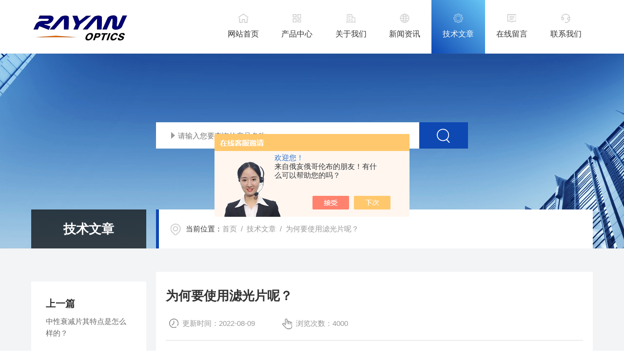

--- FILE ---
content_type: text/html; charset=utf-8
request_url: http://www.rayanfilters.com/Article-3098110.html
body_size: 4113
content:
<!DOCTYPE html PUBLIC "-//W3C//DTD XHTML 1.0 Transitional//EN" "http://www.w3.org/TR/xhtml1/DTD/xhtml1-transitional.dtd">
<html xmlns="http://www.w3.org/1999/xhtml">
<head>
    <meta http-equiv="Content-Type" content="text/html; charset=utf-8" />
    <meta http-equiv="X-UA-Compatible" content="IE=edge,chrome=1" />
    <meta name="renderer" content="webkit|ie-comp|ie-stand" />
    <meta name="viewport" content="width=device-width, initial-scale=1, maximum-scale=1, user-scalable=no" />
    <title>为何要使用滤光片呢？-长春瑞研光电科技有限公司</title>


    <link type="text/css" rel="stylesheet" href="/skins/406275/css/style.css" />
    <link type="text/css" rel="stylesheet" href="/skins/406275/css/swiper.min.css" />
    <script type="text/javascript" src="/skins/406275/js/jquery-3.6.0.min.js"></script>
    <script type="text/javascript" src="/skins/406275/js/swiper.min.js"></script>
    <!--[if !IE]><!-->
    <script type="text/javascript">new WOW().init();</script>
    <!--<![endif]-->
    <!--导航当前状态 JS-->
	<script language="javascript" type="text/javascript"> 
        var nav= '5';
    </script>
    <!--导航当前状态 JS END--> 
    <link rel="shortcut icon" href="/skins/406275/favicon.ico">
<script type="application/ld+json">
{
"@context": "https://ziyuan.baidu.com/contexts/cambrian.jsonld",
"@id": "http://www.rayanfilters.com/Article-3098110.html",
"title": "为何要使用滤光片呢？",
"pubDate": "2022-08-09T09:26:06",
"upDate": "2022-08-09T09:26:06"
    }</script>
<script language="javaScript" src="/js/JSChat.js"></script><script language="javaScript">function ChatBoxClickGXH() { DoChatBoxClickGXH('https://chat.chem17.com',409276) }</script><script>!window.jQuery && document.write('<script src="https://public.mtnets.com/Plugins/jQuery/2.2.4/jquery-2.2.4.min.js" integrity="sha384-rY/jv8mMhqDabXSo+UCggqKtdmBfd3qC2/KvyTDNQ6PcUJXaxK1tMepoQda4g5vB" crossorigin="anonymous">'+'</scr'+'ipt>');</script><script type="text/javascript" src="https://chat.chem17.com/chat/KFCenterBox/406275"></script><script type="text/javascript" src="https://chat.chem17.com/chat/KFLeftBox/406275"></script><script>
(function(){
var bp = document.createElement('script');
var curProtocol = window.location.protocol.split(':')[0];
if (curProtocol === 'https') {
bp.src = 'https://zz.bdstatic.com/linksubmit/push.js';
}
else {
bp.src = 'http://push.zhanzhang.baidu.com/push.js';
}
var s = document.getElementsByTagName("script")[0];
s.parentNode.insertBefore(bp, s);
})();
</script>
</head>
<body>
<!--网站头部-->
<div class="ind_top">
    <div class="top2 w1400">
    	<div class="logo fl"><a href="/"><img src="/skins/406275/images/logo.png" alt="长春瑞研光电科技有限公司"></a></div>
        <div class="nav fr">
        	<div class="nav_menu">   <!--手机端目录-->
                <i></i>
                <i></i>
                <i></i>
        	</div>
            <div class="nav0">
                <ul>
                    <li class="nav_item" id="navId1"><a href="/">网站首页</a></li>
                    <li class="nav_item" id="navId2"><a href="/products.html">产品中心</a></li>
                    <li class="nav_item" id="navId3"><a href="/aboutus.html">关于我们</a></li>
                    <li class="nav_item" id="navId4"><a href="/news.html">新闻资讯</a></li>
                    <li class="nav_item" id="navId5"><a href="/article.html">技术文章</a></li>
                    <li class="nav_item" id="navId6"><a href="/order.html">在线留言</a></li>
                    <li class="nav_item" id="navId7"><a href="/contact.html">联系我们</a></li>
                    <div class="clear"></div>
                </ul>
                <div class="nav_mask"></div>
            </div>
        </div>
        <div class="clear"></div>
    </div>
</div>

<!--下面这段控制导航栏光标的-->
<script language="javascript" type="text/javascript">
	try {
		document.getElementById("navId" + nav).className = "nav_item on";
		}
		catch (e) {}
</script>
<script type="text/javascript">
      $('.nav_mask').click(function(){
          $('.nav0').removeClass('open')
      })
      $('.nav_menu,.nav_list').click(function(e){
          e.stopPropagation();
      })
      $('.nav').find('.nav_menu').click(function(e){
          $('.nav0').toggleClass('open')
      })
  
</script>
<!--网站头部-->
<script src="https://www.chem17.com/mystat.aspx?u=sunmeng_cust"></script>
<!--nybanner 开始-->
<div class="nybanner">
  <img src="/skins/406275/images/nybanner.jpg" class="nyBa_Img" />
  <div class="ss">
    <form action="/products.html" method="post" onsubmit="return checkFrom(this);">
      <div class="sc_ipt"><input type="text" name="keyword" placeholder="请输入您要查询的产品名称"></div>
      <div class="sc_btn"><input type="submit" value=""></div>
      <div class="clear"></div>
    </form>
  </div>
  <div class="w1400">
    <div class="ny_bigt">技术文章<p>articles</p></div>
    <div class="ny_mbx">
      <p><span>当前位置：</span><a href="/">首页</a>&nbsp;&nbsp;/&nbsp;&nbsp;<a href="/article.html">技术文章</a>&nbsp;&nbsp;/&nbsp;&nbsp;为何要使用滤光片呢？</p>
    </div>
  </div>
</div>
<!--nybanner 结束-->
<!--内页主体内容 开始-->
<div class="ny_content art_content">
  <div class="w1400">
    <div class="artright">
      <h1 class="biaoti">为何要使用滤光片呢？</h1>
      <div class="information">
        <p>更新时间：2022-08-09</p><p>浏览次数：4000</p>
      </div>
      <div class="art_conet c_detail_wrap">
        <div>　　使用<strong>滤光片</strong>的几大原因：<strong><br /><br /></strong><strong>&nbsp; &nbsp; &nbsp; &nbsp;黑光灯为什么要使用滤光片?</strong>黑光灯所发出的光谱很宽,除了黑光以外,还有可见光和短波紫外线,波长在390nm以上的可见光会在工件表面产生**衬底,使荧光显示不鲜明,而330nm以下的短波紫外线对人眼有伤害作用,因此黑光灯选用深紫色玻璃作滤光片使得只有波长为330-390nm的紫外光能够通过,而将其他波长的光滤掉,以保证检测结果和保护人眼。<br />&nbsp;</div><div>　　<strong>紫外线探伤灯为什么要使用滤光片?</strong>紫外线探伤灯所发出的光谱很宽,除了黑光以外,还有可见光和短波紫外线,波长在390nm以上的可见光会在工件表面产生**衬底,使荧光显示不鲜明,而330nm以下的短波紫外线对人眼有伤害作用,因此 紫外线探伤灯选用深紫色玻璃作滤光片使得只有波长为330-390nm的紫外光能够通过,而将其他波长的光滤掉,以保证检测结果和保护人眼。<br />&nbsp;</div><div>　　<strong>荧光探伤灯为什么要使用滤光片?</strong>荧光探伤灯所发出的光谱很宽,除了黑光以外,还有可见光和短波紫外线,波长在390nm以上的可见光会在工件表面产生**衬底,使荧光显示不鲜明,而330nm以下的短波紫外线对人眼有伤害作用,因此 荧光探伤灯选用深紫色玻璃作滤光片使得只有波长为330-390nm的紫外光能够通过,而将其他波长的光滤掉,以保证检测结果和保护人眼。<br />&nbsp;</div><div>　　<strong>荧光检漏灯为什么要使用滤光片?</strong>荧光检漏灯所发出的光谱很宽,除了黑光以外,还有可见光和短波紫外线,波长在390nm以上的可见光会在工件表面产生**衬底,使荧光显示不鲜明,而330nm以下的短波紫外线对人眼有伤害作用,因此 荧光检漏灯选用深紫色玻璃作滤光片使得只有波长为330-390nm的紫外光能够通过,而将其他波长的光滤掉,以保证检测结果和保护人眼。</div>
      </div>
    </div>
    <div class="artleft">
      <div class="art_Prev">
        <p>上一篇</p>
        <a href="/sunmeng_cust-Article-3119730/">中性衰减片其特点是怎么样的？</a>
      </div>
      <div class="art_next">
        <p>下一篇</p>
        <a><a href="/sunmeng_cust-Article-3093901/">滤光片的分类分析</a></a>
      </div>
      <div class="art_fenx">
        <p>分享到</p>
        <div class="bdsharebuttonbox bdshare-button-style0-24" id="j_shart_s_240" data-tag="share_1" data-bd-bind="1681714059303">
          <a class="bds_weixin iconfont" data-cmd="weixin" title="微信"></a> 
          <a class="bds_sqq iconfont" data-cmd="sqq" title="QQ"></a>
          <a class="bds_qzone iconfont" data-cmd="qzone" title="QQ空间"></a> 
        </div>
         <script>
			window._bd_share_config = {
				share : [{
					"bdSize" : 24
				}],
			}
			with(document)0[(getElementsByTagName('head')[0]||body).appendChild(createElement('script')).src='http://bdimg.share.baidu.com/static/api/js/share.js?cdnversion='+~(-new Date()/36e5)];
		</script>
        <div class="fh"><a href="/article.html">返回列表</a></div>
      </div>
    </div>
  </div>
</div>

        
<!--内页主体内容 结束-->
<!--foot start-->
<footer>
  <div class="w1400">
    <div class="foot_logo">
      <img src="/skins/406275/images/footlogo.png" />
    </div>
    <div class="foot_nav">
      <a href="/">网站首页</a>
      <a href="/aboutus.html">关于我们</a>
      <a href="/products.html">产品中心</a>
      <a href="/news.html">新闻资讯</a>
      <a href="/article.html">技术文章</a>
      <a href="/contact.html">联系我们</a>
    </div>
    <div class="clear"></div>
    <div class="banquan">
      <div class="zuo">
        Copyright &copy; 2026 长春瑞研光电科技有限公司 版权所有&nbsp;&nbsp;&nbsp;<a href="http://beian.miit.gov.cn/" target="_blank" rel="nofollow">备案号：吉ICP备14002370号-2</a>&nbsp;&nbsp;&nbsp;&nbsp;<a href="/sitemap.xml" target="_blank">sitemap.xml</a>&nbsp;&nbsp;&nbsp;&nbsp;技术支持：<a href="https://www.chem17.com" target="_blank" rel="nofollow">化工仪器网</a>&nbsp;&nbsp;&nbsp;<a href="https://www.chem17.com/login" target="_blank" rel="nofollow">管理登陆</a>
      </div>
      <div class="you">
        <div class="footvx"><img src="/skins/406275/images/ewm.jpg" /></div>
        <div class="footqq"><a id="cp1">2330068026</a></div>
      </div>
    </div>
  </div>
</footer>
<!--foot end-->
<!--网站右侧漂浮 begin-->
<div id="gxhxwtmobile" style="display:none;">18143011686</div>
<div id="gxhxwtmobile" style="display:none;">18143011686</div>
<div class="f_pf1" style="display:none;">
	<!--<a href="tencent://message/?uin={2330068026&Site=&Menu=yes" target="_blank" class="qqa"></a>
    <a onclick="ChatBoxClickGXH()" href="#" target="_self" class="qqa"></a>-->
    <div class="tela"><a href="tel:0431-81976112"></a><div class="wz"><p>TEL：0431-81976112<em></em></p></div></div>
    <div class="wxa"><span></span><div class="code"><p><img src="/skins/406275/images/ewm.jpg" /><em></em><span>扫码加微信</span></p></div></div>
    <a class="totop"></a>
</div>
<!--网站右侧漂浮 end-->
<script type="text/javascript" src="/skins/406275/js/customer.js"></script>

 <script type='text/javascript' src='/js/VideoIfrmeReload.js?v=001'></script>
  
</html>
</body>